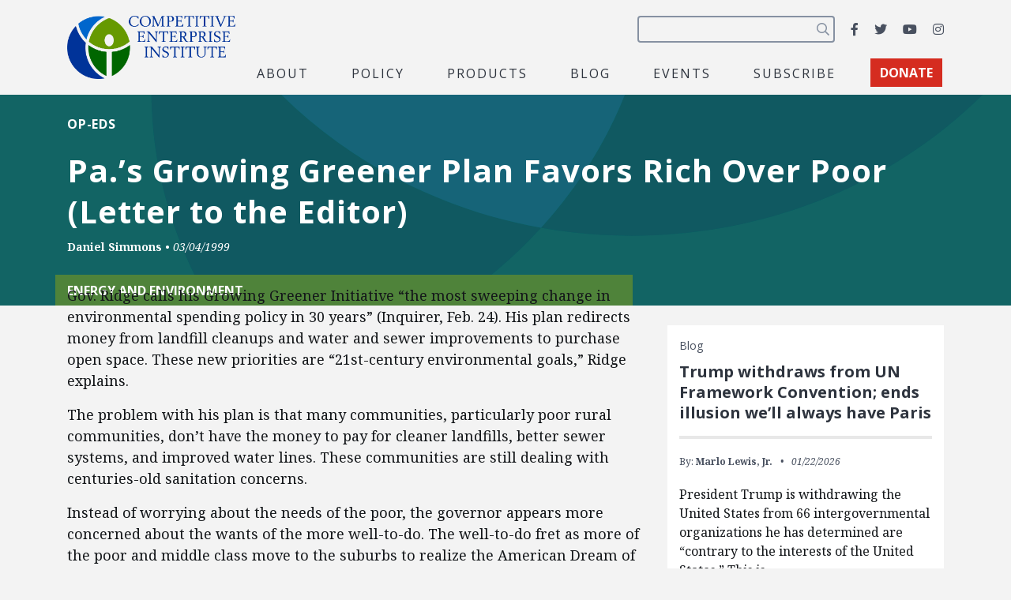

--- FILE ---
content_type: text/html; charset=utf-8
request_url: https://www.google.com/recaptcha/api2/anchor?ar=1&k=6LfZwjUiAAAAAN8vRh0pGcsvvXqvlWV2oC71AQHs&co=aHR0cHM6Ly9jZWkub3JnOjQ0Mw..&hl=en&v=PoyoqOPhxBO7pBk68S4YbpHZ&size=invisible&anchor-ms=20000&execute-ms=30000&cb=13lqj7p3b1qn
body_size: 48417
content:
<!DOCTYPE HTML><html dir="ltr" lang="en"><head><meta http-equiv="Content-Type" content="text/html; charset=UTF-8">
<meta http-equiv="X-UA-Compatible" content="IE=edge">
<title>reCAPTCHA</title>
<style type="text/css">
/* cyrillic-ext */
@font-face {
  font-family: 'Roboto';
  font-style: normal;
  font-weight: 400;
  font-stretch: 100%;
  src: url(//fonts.gstatic.com/s/roboto/v48/KFO7CnqEu92Fr1ME7kSn66aGLdTylUAMa3GUBHMdazTgWw.woff2) format('woff2');
  unicode-range: U+0460-052F, U+1C80-1C8A, U+20B4, U+2DE0-2DFF, U+A640-A69F, U+FE2E-FE2F;
}
/* cyrillic */
@font-face {
  font-family: 'Roboto';
  font-style: normal;
  font-weight: 400;
  font-stretch: 100%;
  src: url(//fonts.gstatic.com/s/roboto/v48/KFO7CnqEu92Fr1ME7kSn66aGLdTylUAMa3iUBHMdazTgWw.woff2) format('woff2');
  unicode-range: U+0301, U+0400-045F, U+0490-0491, U+04B0-04B1, U+2116;
}
/* greek-ext */
@font-face {
  font-family: 'Roboto';
  font-style: normal;
  font-weight: 400;
  font-stretch: 100%;
  src: url(//fonts.gstatic.com/s/roboto/v48/KFO7CnqEu92Fr1ME7kSn66aGLdTylUAMa3CUBHMdazTgWw.woff2) format('woff2');
  unicode-range: U+1F00-1FFF;
}
/* greek */
@font-face {
  font-family: 'Roboto';
  font-style: normal;
  font-weight: 400;
  font-stretch: 100%;
  src: url(//fonts.gstatic.com/s/roboto/v48/KFO7CnqEu92Fr1ME7kSn66aGLdTylUAMa3-UBHMdazTgWw.woff2) format('woff2');
  unicode-range: U+0370-0377, U+037A-037F, U+0384-038A, U+038C, U+038E-03A1, U+03A3-03FF;
}
/* math */
@font-face {
  font-family: 'Roboto';
  font-style: normal;
  font-weight: 400;
  font-stretch: 100%;
  src: url(//fonts.gstatic.com/s/roboto/v48/KFO7CnqEu92Fr1ME7kSn66aGLdTylUAMawCUBHMdazTgWw.woff2) format('woff2');
  unicode-range: U+0302-0303, U+0305, U+0307-0308, U+0310, U+0312, U+0315, U+031A, U+0326-0327, U+032C, U+032F-0330, U+0332-0333, U+0338, U+033A, U+0346, U+034D, U+0391-03A1, U+03A3-03A9, U+03B1-03C9, U+03D1, U+03D5-03D6, U+03F0-03F1, U+03F4-03F5, U+2016-2017, U+2034-2038, U+203C, U+2040, U+2043, U+2047, U+2050, U+2057, U+205F, U+2070-2071, U+2074-208E, U+2090-209C, U+20D0-20DC, U+20E1, U+20E5-20EF, U+2100-2112, U+2114-2115, U+2117-2121, U+2123-214F, U+2190, U+2192, U+2194-21AE, U+21B0-21E5, U+21F1-21F2, U+21F4-2211, U+2213-2214, U+2216-22FF, U+2308-230B, U+2310, U+2319, U+231C-2321, U+2336-237A, U+237C, U+2395, U+239B-23B7, U+23D0, U+23DC-23E1, U+2474-2475, U+25AF, U+25B3, U+25B7, U+25BD, U+25C1, U+25CA, U+25CC, U+25FB, U+266D-266F, U+27C0-27FF, U+2900-2AFF, U+2B0E-2B11, U+2B30-2B4C, U+2BFE, U+3030, U+FF5B, U+FF5D, U+1D400-1D7FF, U+1EE00-1EEFF;
}
/* symbols */
@font-face {
  font-family: 'Roboto';
  font-style: normal;
  font-weight: 400;
  font-stretch: 100%;
  src: url(//fonts.gstatic.com/s/roboto/v48/KFO7CnqEu92Fr1ME7kSn66aGLdTylUAMaxKUBHMdazTgWw.woff2) format('woff2');
  unicode-range: U+0001-000C, U+000E-001F, U+007F-009F, U+20DD-20E0, U+20E2-20E4, U+2150-218F, U+2190, U+2192, U+2194-2199, U+21AF, U+21E6-21F0, U+21F3, U+2218-2219, U+2299, U+22C4-22C6, U+2300-243F, U+2440-244A, U+2460-24FF, U+25A0-27BF, U+2800-28FF, U+2921-2922, U+2981, U+29BF, U+29EB, U+2B00-2BFF, U+4DC0-4DFF, U+FFF9-FFFB, U+10140-1018E, U+10190-1019C, U+101A0, U+101D0-101FD, U+102E0-102FB, U+10E60-10E7E, U+1D2C0-1D2D3, U+1D2E0-1D37F, U+1F000-1F0FF, U+1F100-1F1AD, U+1F1E6-1F1FF, U+1F30D-1F30F, U+1F315, U+1F31C, U+1F31E, U+1F320-1F32C, U+1F336, U+1F378, U+1F37D, U+1F382, U+1F393-1F39F, U+1F3A7-1F3A8, U+1F3AC-1F3AF, U+1F3C2, U+1F3C4-1F3C6, U+1F3CA-1F3CE, U+1F3D4-1F3E0, U+1F3ED, U+1F3F1-1F3F3, U+1F3F5-1F3F7, U+1F408, U+1F415, U+1F41F, U+1F426, U+1F43F, U+1F441-1F442, U+1F444, U+1F446-1F449, U+1F44C-1F44E, U+1F453, U+1F46A, U+1F47D, U+1F4A3, U+1F4B0, U+1F4B3, U+1F4B9, U+1F4BB, U+1F4BF, U+1F4C8-1F4CB, U+1F4D6, U+1F4DA, U+1F4DF, U+1F4E3-1F4E6, U+1F4EA-1F4ED, U+1F4F7, U+1F4F9-1F4FB, U+1F4FD-1F4FE, U+1F503, U+1F507-1F50B, U+1F50D, U+1F512-1F513, U+1F53E-1F54A, U+1F54F-1F5FA, U+1F610, U+1F650-1F67F, U+1F687, U+1F68D, U+1F691, U+1F694, U+1F698, U+1F6AD, U+1F6B2, U+1F6B9-1F6BA, U+1F6BC, U+1F6C6-1F6CF, U+1F6D3-1F6D7, U+1F6E0-1F6EA, U+1F6F0-1F6F3, U+1F6F7-1F6FC, U+1F700-1F7FF, U+1F800-1F80B, U+1F810-1F847, U+1F850-1F859, U+1F860-1F887, U+1F890-1F8AD, U+1F8B0-1F8BB, U+1F8C0-1F8C1, U+1F900-1F90B, U+1F93B, U+1F946, U+1F984, U+1F996, U+1F9E9, U+1FA00-1FA6F, U+1FA70-1FA7C, U+1FA80-1FA89, U+1FA8F-1FAC6, U+1FACE-1FADC, U+1FADF-1FAE9, U+1FAF0-1FAF8, U+1FB00-1FBFF;
}
/* vietnamese */
@font-face {
  font-family: 'Roboto';
  font-style: normal;
  font-weight: 400;
  font-stretch: 100%;
  src: url(//fonts.gstatic.com/s/roboto/v48/KFO7CnqEu92Fr1ME7kSn66aGLdTylUAMa3OUBHMdazTgWw.woff2) format('woff2');
  unicode-range: U+0102-0103, U+0110-0111, U+0128-0129, U+0168-0169, U+01A0-01A1, U+01AF-01B0, U+0300-0301, U+0303-0304, U+0308-0309, U+0323, U+0329, U+1EA0-1EF9, U+20AB;
}
/* latin-ext */
@font-face {
  font-family: 'Roboto';
  font-style: normal;
  font-weight: 400;
  font-stretch: 100%;
  src: url(//fonts.gstatic.com/s/roboto/v48/KFO7CnqEu92Fr1ME7kSn66aGLdTylUAMa3KUBHMdazTgWw.woff2) format('woff2');
  unicode-range: U+0100-02BA, U+02BD-02C5, U+02C7-02CC, U+02CE-02D7, U+02DD-02FF, U+0304, U+0308, U+0329, U+1D00-1DBF, U+1E00-1E9F, U+1EF2-1EFF, U+2020, U+20A0-20AB, U+20AD-20C0, U+2113, U+2C60-2C7F, U+A720-A7FF;
}
/* latin */
@font-face {
  font-family: 'Roboto';
  font-style: normal;
  font-weight: 400;
  font-stretch: 100%;
  src: url(//fonts.gstatic.com/s/roboto/v48/KFO7CnqEu92Fr1ME7kSn66aGLdTylUAMa3yUBHMdazQ.woff2) format('woff2');
  unicode-range: U+0000-00FF, U+0131, U+0152-0153, U+02BB-02BC, U+02C6, U+02DA, U+02DC, U+0304, U+0308, U+0329, U+2000-206F, U+20AC, U+2122, U+2191, U+2193, U+2212, U+2215, U+FEFF, U+FFFD;
}
/* cyrillic-ext */
@font-face {
  font-family: 'Roboto';
  font-style: normal;
  font-weight: 500;
  font-stretch: 100%;
  src: url(//fonts.gstatic.com/s/roboto/v48/KFO7CnqEu92Fr1ME7kSn66aGLdTylUAMa3GUBHMdazTgWw.woff2) format('woff2');
  unicode-range: U+0460-052F, U+1C80-1C8A, U+20B4, U+2DE0-2DFF, U+A640-A69F, U+FE2E-FE2F;
}
/* cyrillic */
@font-face {
  font-family: 'Roboto';
  font-style: normal;
  font-weight: 500;
  font-stretch: 100%;
  src: url(//fonts.gstatic.com/s/roboto/v48/KFO7CnqEu92Fr1ME7kSn66aGLdTylUAMa3iUBHMdazTgWw.woff2) format('woff2');
  unicode-range: U+0301, U+0400-045F, U+0490-0491, U+04B0-04B1, U+2116;
}
/* greek-ext */
@font-face {
  font-family: 'Roboto';
  font-style: normal;
  font-weight: 500;
  font-stretch: 100%;
  src: url(//fonts.gstatic.com/s/roboto/v48/KFO7CnqEu92Fr1ME7kSn66aGLdTylUAMa3CUBHMdazTgWw.woff2) format('woff2');
  unicode-range: U+1F00-1FFF;
}
/* greek */
@font-face {
  font-family: 'Roboto';
  font-style: normal;
  font-weight: 500;
  font-stretch: 100%;
  src: url(//fonts.gstatic.com/s/roboto/v48/KFO7CnqEu92Fr1ME7kSn66aGLdTylUAMa3-UBHMdazTgWw.woff2) format('woff2');
  unicode-range: U+0370-0377, U+037A-037F, U+0384-038A, U+038C, U+038E-03A1, U+03A3-03FF;
}
/* math */
@font-face {
  font-family: 'Roboto';
  font-style: normal;
  font-weight: 500;
  font-stretch: 100%;
  src: url(//fonts.gstatic.com/s/roboto/v48/KFO7CnqEu92Fr1ME7kSn66aGLdTylUAMawCUBHMdazTgWw.woff2) format('woff2');
  unicode-range: U+0302-0303, U+0305, U+0307-0308, U+0310, U+0312, U+0315, U+031A, U+0326-0327, U+032C, U+032F-0330, U+0332-0333, U+0338, U+033A, U+0346, U+034D, U+0391-03A1, U+03A3-03A9, U+03B1-03C9, U+03D1, U+03D5-03D6, U+03F0-03F1, U+03F4-03F5, U+2016-2017, U+2034-2038, U+203C, U+2040, U+2043, U+2047, U+2050, U+2057, U+205F, U+2070-2071, U+2074-208E, U+2090-209C, U+20D0-20DC, U+20E1, U+20E5-20EF, U+2100-2112, U+2114-2115, U+2117-2121, U+2123-214F, U+2190, U+2192, U+2194-21AE, U+21B0-21E5, U+21F1-21F2, U+21F4-2211, U+2213-2214, U+2216-22FF, U+2308-230B, U+2310, U+2319, U+231C-2321, U+2336-237A, U+237C, U+2395, U+239B-23B7, U+23D0, U+23DC-23E1, U+2474-2475, U+25AF, U+25B3, U+25B7, U+25BD, U+25C1, U+25CA, U+25CC, U+25FB, U+266D-266F, U+27C0-27FF, U+2900-2AFF, U+2B0E-2B11, U+2B30-2B4C, U+2BFE, U+3030, U+FF5B, U+FF5D, U+1D400-1D7FF, U+1EE00-1EEFF;
}
/* symbols */
@font-face {
  font-family: 'Roboto';
  font-style: normal;
  font-weight: 500;
  font-stretch: 100%;
  src: url(//fonts.gstatic.com/s/roboto/v48/KFO7CnqEu92Fr1ME7kSn66aGLdTylUAMaxKUBHMdazTgWw.woff2) format('woff2');
  unicode-range: U+0001-000C, U+000E-001F, U+007F-009F, U+20DD-20E0, U+20E2-20E4, U+2150-218F, U+2190, U+2192, U+2194-2199, U+21AF, U+21E6-21F0, U+21F3, U+2218-2219, U+2299, U+22C4-22C6, U+2300-243F, U+2440-244A, U+2460-24FF, U+25A0-27BF, U+2800-28FF, U+2921-2922, U+2981, U+29BF, U+29EB, U+2B00-2BFF, U+4DC0-4DFF, U+FFF9-FFFB, U+10140-1018E, U+10190-1019C, U+101A0, U+101D0-101FD, U+102E0-102FB, U+10E60-10E7E, U+1D2C0-1D2D3, U+1D2E0-1D37F, U+1F000-1F0FF, U+1F100-1F1AD, U+1F1E6-1F1FF, U+1F30D-1F30F, U+1F315, U+1F31C, U+1F31E, U+1F320-1F32C, U+1F336, U+1F378, U+1F37D, U+1F382, U+1F393-1F39F, U+1F3A7-1F3A8, U+1F3AC-1F3AF, U+1F3C2, U+1F3C4-1F3C6, U+1F3CA-1F3CE, U+1F3D4-1F3E0, U+1F3ED, U+1F3F1-1F3F3, U+1F3F5-1F3F7, U+1F408, U+1F415, U+1F41F, U+1F426, U+1F43F, U+1F441-1F442, U+1F444, U+1F446-1F449, U+1F44C-1F44E, U+1F453, U+1F46A, U+1F47D, U+1F4A3, U+1F4B0, U+1F4B3, U+1F4B9, U+1F4BB, U+1F4BF, U+1F4C8-1F4CB, U+1F4D6, U+1F4DA, U+1F4DF, U+1F4E3-1F4E6, U+1F4EA-1F4ED, U+1F4F7, U+1F4F9-1F4FB, U+1F4FD-1F4FE, U+1F503, U+1F507-1F50B, U+1F50D, U+1F512-1F513, U+1F53E-1F54A, U+1F54F-1F5FA, U+1F610, U+1F650-1F67F, U+1F687, U+1F68D, U+1F691, U+1F694, U+1F698, U+1F6AD, U+1F6B2, U+1F6B9-1F6BA, U+1F6BC, U+1F6C6-1F6CF, U+1F6D3-1F6D7, U+1F6E0-1F6EA, U+1F6F0-1F6F3, U+1F6F7-1F6FC, U+1F700-1F7FF, U+1F800-1F80B, U+1F810-1F847, U+1F850-1F859, U+1F860-1F887, U+1F890-1F8AD, U+1F8B0-1F8BB, U+1F8C0-1F8C1, U+1F900-1F90B, U+1F93B, U+1F946, U+1F984, U+1F996, U+1F9E9, U+1FA00-1FA6F, U+1FA70-1FA7C, U+1FA80-1FA89, U+1FA8F-1FAC6, U+1FACE-1FADC, U+1FADF-1FAE9, U+1FAF0-1FAF8, U+1FB00-1FBFF;
}
/* vietnamese */
@font-face {
  font-family: 'Roboto';
  font-style: normal;
  font-weight: 500;
  font-stretch: 100%;
  src: url(//fonts.gstatic.com/s/roboto/v48/KFO7CnqEu92Fr1ME7kSn66aGLdTylUAMa3OUBHMdazTgWw.woff2) format('woff2');
  unicode-range: U+0102-0103, U+0110-0111, U+0128-0129, U+0168-0169, U+01A0-01A1, U+01AF-01B0, U+0300-0301, U+0303-0304, U+0308-0309, U+0323, U+0329, U+1EA0-1EF9, U+20AB;
}
/* latin-ext */
@font-face {
  font-family: 'Roboto';
  font-style: normal;
  font-weight: 500;
  font-stretch: 100%;
  src: url(//fonts.gstatic.com/s/roboto/v48/KFO7CnqEu92Fr1ME7kSn66aGLdTylUAMa3KUBHMdazTgWw.woff2) format('woff2');
  unicode-range: U+0100-02BA, U+02BD-02C5, U+02C7-02CC, U+02CE-02D7, U+02DD-02FF, U+0304, U+0308, U+0329, U+1D00-1DBF, U+1E00-1E9F, U+1EF2-1EFF, U+2020, U+20A0-20AB, U+20AD-20C0, U+2113, U+2C60-2C7F, U+A720-A7FF;
}
/* latin */
@font-face {
  font-family: 'Roboto';
  font-style: normal;
  font-weight: 500;
  font-stretch: 100%;
  src: url(//fonts.gstatic.com/s/roboto/v48/KFO7CnqEu92Fr1ME7kSn66aGLdTylUAMa3yUBHMdazQ.woff2) format('woff2');
  unicode-range: U+0000-00FF, U+0131, U+0152-0153, U+02BB-02BC, U+02C6, U+02DA, U+02DC, U+0304, U+0308, U+0329, U+2000-206F, U+20AC, U+2122, U+2191, U+2193, U+2212, U+2215, U+FEFF, U+FFFD;
}
/* cyrillic-ext */
@font-face {
  font-family: 'Roboto';
  font-style: normal;
  font-weight: 900;
  font-stretch: 100%;
  src: url(//fonts.gstatic.com/s/roboto/v48/KFO7CnqEu92Fr1ME7kSn66aGLdTylUAMa3GUBHMdazTgWw.woff2) format('woff2');
  unicode-range: U+0460-052F, U+1C80-1C8A, U+20B4, U+2DE0-2DFF, U+A640-A69F, U+FE2E-FE2F;
}
/* cyrillic */
@font-face {
  font-family: 'Roboto';
  font-style: normal;
  font-weight: 900;
  font-stretch: 100%;
  src: url(//fonts.gstatic.com/s/roboto/v48/KFO7CnqEu92Fr1ME7kSn66aGLdTylUAMa3iUBHMdazTgWw.woff2) format('woff2');
  unicode-range: U+0301, U+0400-045F, U+0490-0491, U+04B0-04B1, U+2116;
}
/* greek-ext */
@font-face {
  font-family: 'Roboto';
  font-style: normal;
  font-weight: 900;
  font-stretch: 100%;
  src: url(//fonts.gstatic.com/s/roboto/v48/KFO7CnqEu92Fr1ME7kSn66aGLdTylUAMa3CUBHMdazTgWw.woff2) format('woff2');
  unicode-range: U+1F00-1FFF;
}
/* greek */
@font-face {
  font-family: 'Roboto';
  font-style: normal;
  font-weight: 900;
  font-stretch: 100%;
  src: url(//fonts.gstatic.com/s/roboto/v48/KFO7CnqEu92Fr1ME7kSn66aGLdTylUAMa3-UBHMdazTgWw.woff2) format('woff2');
  unicode-range: U+0370-0377, U+037A-037F, U+0384-038A, U+038C, U+038E-03A1, U+03A3-03FF;
}
/* math */
@font-face {
  font-family: 'Roboto';
  font-style: normal;
  font-weight: 900;
  font-stretch: 100%;
  src: url(//fonts.gstatic.com/s/roboto/v48/KFO7CnqEu92Fr1ME7kSn66aGLdTylUAMawCUBHMdazTgWw.woff2) format('woff2');
  unicode-range: U+0302-0303, U+0305, U+0307-0308, U+0310, U+0312, U+0315, U+031A, U+0326-0327, U+032C, U+032F-0330, U+0332-0333, U+0338, U+033A, U+0346, U+034D, U+0391-03A1, U+03A3-03A9, U+03B1-03C9, U+03D1, U+03D5-03D6, U+03F0-03F1, U+03F4-03F5, U+2016-2017, U+2034-2038, U+203C, U+2040, U+2043, U+2047, U+2050, U+2057, U+205F, U+2070-2071, U+2074-208E, U+2090-209C, U+20D0-20DC, U+20E1, U+20E5-20EF, U+2100-2112, U+2114-2115, U+2117-2121, U+2123-214F, U+2190, U+2192, U+2194-21AE, U+21B0-21E5, U+21F1-21F2, U+21F4-2211, U+2213-2214, U+2216-22FF, U+2308-230B, U+2310, U+2319, U+231C-2321, U+2336-237A, U+237C, U+2395, U+239B-23B7, U+23D0, U+23DC-23E1, U+2474-2475, U+25AF, U+25B3, U+25B7, U+25BD, U+25C1, U+25CA, U+25CC, U+25FB, U+266D-266F, U+27C0-27FF, U+2900-2AFF, U+2B0E-2B11, U+2B30-2B4C, U+2BFE, U+3030, U+FF5B, U+FF5D, U+1D400-1D7FF, U+1EE00-1EEFF;
}
/* symbols */
@font-face {
  font-family: 'Roboto';
  font-style: normal;
  font-weight: 900;
  font-stretch: 100%;
  src: url(//fonts.gstatic.com/s/roboto/v48/KFO7CnqEu92Fr1ME7kSn66aGLdTylUAMaxKUBHMdazTgWw.woff2) format('woff2');
  unicode-range: U+0001-000C, U+000E-001F, U+007F-009F, U+20DD-20E0, U+20E2-20E4, U+2150-218F, U+2190, U+2192, U+2194-2199, U+21AF, U+21E6-21F0, U+21F3, U+2218-2219, U+2299, U+22C4-22C6, U+2300-243F, U+2440-244A, U+2460-24FF, U+25A0-27BF, U+2800-28FF, U+2921-2922, U+2981, U+29BF, U+29EB, U+2B00-2BFF, U+4DC0-4DFF, U+FFF9-FFFB, U+10140-1018E, U+10190-1019C, U+101A0, U+101D0-101FD, U+102E0-102FB, U+10E60-10E7E, U+1D2C0-1D2D3, U+1D2E0-1D37F, U+1F000-1F0FF, U+1F100-1F1AD, U+1F1E6-1F1FF, U+1F30D-1F30F, U+1F315, U+1F31C, U+1F31E, U+1F320-1F32C, U+1F336, U+1F378, U+1F37D, U+1F382, U+1F393-1F39F, U+1F3A7-1F3A8, U+1F3AC-1F3AF, U+1F3C2, U+1F3C4-1F3C6, U+1F3CA-1F3CE, U+1F3D4-1F3E0, U+1F3ED, U+1F3F1-1F3F3, U+1F3F5-1F3F7, U+1F408, U+1F415, U+1F41F, U+1F426, U+1F43F, U+1F441-1F442, U+1F444, U+1F446-1F449, U+1F44C-1F44E, U+1F453, U+1F46A, U+1F47D, U+1F4A3, U+1F4B0, U+1F4B3, U+1F4B9, U+1F4BB, U+1F4BF, U+1F4C8-1F4CB, U+1F4D6, U+1F4DA, U+1F4DF, U+1F4E3-1F4E6, U+1F4EA-1F4ED, U+1F4F7, U+1F4F9-1F4FB, U+1F4FD-1F4FE, U+1F503, U+1F507-1F50B, U+1F50D, U+1F512-1F513, U+1F53E-1F54A, U+1F54F-1F5FA, U+1F610, U+1F650-1F67F, U+1F687, U+1F68D, U+1F691, U+1F694, U+1F698, U+1F6AD, U+1F6B2, U+1F6B9-1F6BA, U+1F6BC, U+1F6C6-1F6CF, U+1F6D3-1F6D7, U+1F6E0-1F6EA, U+1F6F0-1F6F3, U+1F6F7-1F6FC, U+1F700-1F7FF, U+1F800-1F80B, U+1F810-1F847, U+1F850-1F859, U+1F860-1F887, U+1F890-1F8AD, U+1F8B0-1F8BB, U+1F8C0-1F8C1, U+1F900-1F90B, U+1F93B, U+1F946, U+1F984, U+1F996, U+1F9E9, U+1FA00-1FA6F, U+1FA70-1FA7C, U+1FA80-1FA89, U+1FA8F-1FAC6, U+1FACE-1FADC, U+1FADF-1FAE9, U+1FAF0-1FAF8, U+1FB00-1FBFF;
}
/* vietnamese */
@font-face {
  font-family: 'Roboto';
  font-style: normal;
  font-weight: 900;
  font-stretch: 100%;
  src: url(//fonts.gstatic.com/s/roboto/v48/KFO7CnqEu92Fr1ME7kSn66aGLdTylUAMa3OUBHMdazTgWw.woff2) format('woff2');
  unicode-range: U+0102-0103, U+0110-0111, U+0128-0129, U+0168-0169, U+01A0-01A1, U+01AF-01B0, U+0300-0301, U+0303-0304, U+0308-0309, U+0323, U+0329, U+1EA0-1EF9, U+20AB;
}
/* latin-ext */
@font-face {
  font-family: 'Roboto';
  font-style: normal;
  font-weight: 900;
  font-stretch: 100%;
  src: url(//fonts.gstatic.com/s/roboto/v48/KFO7CnqEu92Fr1ME7kSn66aGLdTylUAMa3KUBHMdazTgWw.woff2) format('woff2');
  unicode-range: U+0100-02BA, U+02BD-02C5, U+02C7-02CC, U+02CE-02D7, U+02DD-02FF, U+0304, U+0308, U+0329, U+1D00-1DBF, U+1E00-1E9F, U+1EF2-1EFF, U+2020, U+20A0-20AB, U+20AD-20C0, U+2113, U+2C60-2C7F, U+A720-A7FF;
}
/* latin */
@font-face {
  font-family: 'Roboto';
  font-style: normal;
  font-weight: 900;
  font-stretch: 100%;
  src: url(//fonts.gstatic.com/s/roboto/v48/KFO7CnqEu92Fr1ME7kSn66aGLdTylUAMa3yUBHMdazQ.woff2) format('woff2');
  unicode-range: U+0000-00FF, U+0131, U+0152-0153, U+02BB-02BC, U+02C6, U+02DA, U+02DC, U+0304, U+0308, U+0329, U+2000-206F, U+20AC, U+2122, U+2191, U+2193, U+2212, U+2215, U+FEFF, U+FFFD;
}

</style>
<link rel="stylesheet" type="text/css" href="https://www.gstatic.com/recaptcha/releases/PoyoqOPhxBO7pBk68S4YbpHZ/styles__ltr.css">
<script nonce="rrcI6ErW0tGmh-6OHVY4Yg" type="text/javascript">window['__recaptcha_api'] = 'https://www.google.com/recaptcha/api2/';</script>
<script type="text/javascript" src="https://www.gstatic.com/recaptcha/releases/PoyoqOPhxBO7pBk68S4YbpHZ/recaptcha__en.js" nonce="rrcI6ErW0tGmh-6OHVY4Yg">
      
    </script></head>
<body><div id="rc-anchor-alert" class="rc-anchor-alert"></div>
<input type="hidden" id="recaptcha-token" value="[base64]">
<script type="text/javascript" nonce="rrcI6ErW0tGmh-6OHVY4Yg">
      recaptcha.anchor.Main.init("[\x22ainput\x22,[\x22bgdata\x22,\x22\x22,\[base64]/[base64]/[base64]/[base64]/[base64]/UltsKytdPUU6KEU8MjA0OD9SW2wrK109RT4+NnwxOTI6KChFJjY0NTEyKT09NTUyOTYmJk0rMTxjLmxlbmd0aCYmKGMuY2hhckNvZGVBdChNKzEpJjY0NTEyKT09NTYzMjA/[base64]/[base64]/[base64]/[base64]/[base64]/[base64]/[base64]\x22,\[base64]\\u003d\x22,\x22wrFgw5VJw6YOw4o8MivCihnDuWcGw5TCjwpCC8OKwpEgwp5bIsKbw6zCscOYPsK9wr3DqA3CmhjCpjbDlsKbKyUuwodbWXIgwq7Dono6GBvCk8KNEcKXNWzDlsOER8OOeMKmQ3zDhiXCrMOwd0smWcOAc8KRwpPDm3/Ds2AnwqrDhMOVfcOhw53CvHPDicODw4bDhMKALsO6wrvDoRR6w6pyI8Knw7PDmXdhSW3DiD53w6/CjsKYRsO1w5zDlsKQCMK0w5pbTMOhXcKQIcK7J3wgwplfwpt+woRwwonDhmRywpxRQVHCrkwzwr7DmsOUGQoff3F9WSLDhMODwrPDoj5Lw6kgHxxjAnBfwqM9W1QoIU0yIE/ChDh5w6nDpwvCncKrw53CnVZ7LnoSwpDDiEbCpMOrw6Z5w4Zdw7XDtMKawoMvbRLCh8K3wrYfwoRnwobCmcKGw4rDulVXewJww6xVGXAhVCbDn8KuwrtHcXdGcWM/wq3CqV7Dt2zDujDCuC/DosK3Xjo7w4vDug15w4XCi8OINQ/Dm8OHecKbwpJnZsKIw7RFBTTDsH7DtmzDlEphwqNhw7cYZcKxw6k1woBBIhdiw7XCpgTDuEU/w4V3ZDnCvMKrciI/wokyW8OkTMO+wo3DjcKTZ01owosBwq0dGcOZw4IMNsKhw4teQMKRwp1IXcOWwowbL8KyB8O/PsK5G8Opd8OyMR/CqsKsw69Awq/DpDPCs1nChsKswrcHZVkLB0fCk8O5woDDiAzCucK5fMKQJxEcSsKJwqdAEMOZwqkYTMOKwrFfW8O6HsOqw4Y4I8KJCcOSwr3CmX5Ow5YYX1nDqVPCm8K8wqHDkmYPOCjDscOewqo9w4XCn8OHw6jDq1/Cogs9J208D8O6wqRraMOlw53ClsKIbsKxDcKowpIZwp/[base64]/CnsOjwq3DsQtYw6DChsOmMRNYwqI8w5wRHR/DgHZLMcO/woJ8wp/DmD91woNgecORQMKmwrjCkcKRwpvCuWsswpVRwrvCgMONwqbDrW7DkMOmCMKlwoTCsTJCGHciHi7Cs8K1wolRw6pEwqEfMsKdLMKiwqLDuAXCmAYRw7xqP3/DqcKFwoFceGZNPcKFwp08Z8OXRWV9w7AnwrlhCyvCrsORw4/CjMOeKQxiw4TDkcKOwrbDmxLDnE3DoW/CscOyw45Ew6wdw6/DoRjCjCIdwr8keDDDmMKJZUfDlcKDCTDCjsOiUcKYfTzDnMKOw5TCq2wTdsOSw5nCpywZw7p/[base64]/DkcORw6HCq0w9QcKQwpQMfBQ9w5TDuDbDi8Ohw7vDl8OJccOuwoPCnMKzwpvCowVAwocicMOOwqpOwpp1w67DhMOXLGfCpHjCuCxwwrQHIcO/[base64]/CpcKjw7Rpw6hFwrDCgRAUUMKheH91wqfDv8OTw65Xw5how7HDoz4rUMKJEsKYEVw7K19kJlUVawvCsz/DkQ/CrMKOwr5ywq/CicOUA3UnUnh/[base64]/[base64]/Ct1LCuMO0EWBebsOvOcKveGl4bUHCk8OCccKCw6oDKMK2wp1MwqNQwrxTbcKjwrTCmsOcwow1EMKhTsOVZTvDrcKtwqnDnMKywoLCjllrPcKQw6LCnWIxw6HDgcOBIcOxw47CosOjcHdHw5DChxUfwobCpcKUQls9fcOYGR/Dl8OQwrPDkilnHsK/J0PDlMKLWAYgbcOYaUVcw4TCn0k3w5ZVEnvDu8KkwojDjsKew73CvcOpL8O1w6nDssK2UMO/w67DscOEwpnDoF0KF8ObwonDo8Opw7Q/VRQhYMOdw63DjhR/w4ZUw5LDlndVwo3DnVLCmMKGw5/Dv8O5wp/Dk8KhXsORZ8KPfMOAwrx9w4x2wqhWw5TCkcOBw6MrY8KkbTDCoQLCuB/Dr8K7wrfDtm7CmMKFZSh8VALCoS3DqsORAcKQbVbCl8KeXF4FUsOodXDCsMKRLsOzw5NtWWETw6XDp8KPwofDnAojwp/[base64]/w4EwHcO/wqoPwpvCrBhIOcO1w5bClixWwpXCmMKfOhJFwqRUwqfCvsOowrsuOsKLwpozwqTDssKLAsODPMOTw75OGDLCu8Krw4hiPT3DuUfClwgRw4LComgzw5HCk8O3M8KxDjkUwovDocKsBFbDr8K5Ej/Dg1bCsDnDpj8xbcOQG8KET8Oaw5J8w4oRwr3DmcK4wq7CpBTCqcOEwpAsw7/[base64]/[base64]/[base64]/wrcgwonCpiXDgVVuwrEbNMOQRMOxwpZlTMOQOmcbw4HCssKuccOdwo/[base64]/DglzDsn8wwpnCuX3DhsOIIgEDXFbDgCDDkcOUw6TCnsKzbSvCsH/DssK7Q8K/w7vCtCZgw7c1A8KOUSlzTMOhw5V9wqzDjnx/NsKKBSRnw4TDscKSwp7DtMKtwrrCnsKRw7JsPMKNwpZLwpDCg8KlNRAHw77DlMK9wqTDuMKMAcOSwrYwKHg8w58SwqVPfVp/w78GDsKMwqIvMiXCuBkjTSXCicKfw6rCncOnw45mbEnDuArDqzbDksOGBxfCsjjCp8Kqw61MwoTDksKqfMOEwrA/HVViwo3DvMOaJzZIfMO/[base64]/DnsK8DsKCwoYES3PDvE5LX0jDosOKPUHCvWbCiVlqwqtRBxvCrkR2w4PDjgZxwqLCtMO/wofCkyrDm8OSw7pEw4TCicOgw6ptwpFuw4/DhEvCkcOfHRZITMKXTz4fEsKJwq/[base64]/DmlRWwovCoS7CjMOnUcKkw6HCqcOuZGjDt2LCnsK+SsKUworCpHhaw7/CvMO0w4kkBcKFMVvCusK2TQJww6bCthBDS8Okw4FcR8Kaw7ALwo4bw5VBwrg/LsO8w63CpMKww6nDvsKfKFPCs1vDnUnCvUtAwqDDqBcuOsKBw585PsKsBS56GzJ2IsOEwqTDvMKEw5HCs8K2dMObFl4xdcKsY20fwrfCm8OKw4/CssOPw6sLw5JYJsKbwpPDlRjDlEUAw79Iw61QwqPDvWsRCGxNwqNHw7LCicK4aW4MQMO7w6UYO3YIwr97w7M2JW9gworCqlnDg0gwacOVSUzCl8OraEtyLF7DlcO/[base64]/CinEgwq3DhQ0tJcOKAAdlNsOqw6oPwoxgw5fCocOPGUklw6wgb8KKwoIDw6XDslrCi3HDtkocwpvDnw1Kw4ZTBmTCkVHCv8OTF8OeXR4iZcKNS8OQPUDDqE/DusK6aCjCrsO1woTChH4BVsOLNsOPw7YBJMOcwrXDsE4Uw77DhsKdNXnDnU/CssOSw7jCjQvDiGd/Z8OLEH3DqHrCisKJw50IS8ObZSUnGsKHw4/[base64]/wpltC2TDmsOpw6vCtmDDjS3Dt1ggGcOlSsOBwq3CjsO0wp/[base64]/Ci8OyMkjCpnh2e0/DqEzCuFQZwpRgw5jDi8KIw73Ds0nDuMKMwq/[base64]/wrIJVcKUJ8KEfcKeSmdAGsOqJ3lNHB3Ctg7DvBpLI8Oyw6HDqcOWw4oxH1XDinJnwrbDhhzDgHwKwovDsMK/[base64]/w51Hw6HDlAjCnUrClz7Cg8KpJ8KWF29IGDR3fMKfF8ObBcOWEVE0wpTChnLDpcOWe8OPwrnCs8OuwrhIRMKhw4fCk33CssOLwoHCkgh5wrN8w7TDpMKVw67Cl3/DvxEmwpPCgcKOw51GwrXDtC43wqLCvS9eKMOEb8Oyw6N0w6lzw6nCvMOSBz5dw69Kw7TCo2HDrWjDq0/DhkcMw51aTsKtR2/DmDE0QFdWacKJwqDCmDQvw6PDkcOiw57DrHVcf3kNw6HDsRnDrAY6PlR5XMK/wqUBeMOEw5nDhRkiNsOKwpPCj8KsacO3JcO/wptYR8OqBjAaVcO0w6fCpcKjwrRpw7lIWVbCmQLDvMKSw4bDjsO5Cz10elwtOGfDukvCoB/DkQhawq3DjEnCoirCuMK6woMSw5widX5lGMO/w7DDhTsWwpfChAxEwrfCm2sjw4QUw7FWw7MMwp7DusOaBsOKwq5FbWh/wpTCnkHCocKqV29BwpPCmQ83AcKaIyYwEiVHNMOnwpHDrMKVXsK/[base64]/ChHcaQcOUCMOXwqIhw7nCgcOAb8K7w5TCvTzCjyzCrXJLfsKgTGkKw6jCnh5qQMO7wp7CpUXDri44wq9xw7MhF2fCkGLDn0HDmCXDnXHDpR/CiMKtwqlMw6YGw6jCg2NCwoNWwovCqGHCicK2w7zDuMOPS8OcwqNTCDxWwpbCrMOHw7kRw7/Ct8KMRBvCvVPDh1nDm8OeZcKYwpVjw6p2w6N7w5MAwpgMwqfDlMOxa8KlwqDCn8OnDcKvFMKVdcK4J8Ofw6zCpW4Kw4wbwrEAwrHDp1TDoWvCmyvDmkvDpQXCmBYlfk4hwrDCpVXDsMKvFDw2NhrDs8KEbjrDtxHDhw/CncK3w5rDtsOVBGfDkVUGwrE4w7ZjwodMwoIQaMKhDEV2IxbChsKuw7Ffw7oxDsOvwoRxw7vCqFvClsK3a8Knw4TCm8KSMcKrwo7CmsO4AcOULMKqw4zDhcOdwrN4w4YIwqfDv2kmwrzCnw/DiMKNwoVTwovCqMOzUknCjsOEOy7Dv1rCi8KJMi3CosOhw7/[base64]/wqV4w5HCrSlEw5TCjBrDqEnDvhEIWsOSwo9hw4UgDsKGwq7DusKaXRHDuCciWxrCq8OHEsKlwp7CkzLCk30yWcK9w6hFw5JSLyYXw5nDn8OUQ8O/TcKXwqhywqrDq0PDjcK9ABjDvQzCp8OQw5AyOzbChxBnwqBewrYpNHHDiMO1w4xJcX3DmsK4E3XDgFM+wobCrATCrXbDiB0MworDmTvCvxNtSjtPw77CsgnCoMK/[base64]/dGwFwrbDn2U1woUvJMKzwovCpXUkw54nDsOww4rCp8OCw4nCqcKSDMKmZRlQPwzDh8O0wqA6wpt2aHMgw7zDtFLDt8Kcw7PCksONwojChsOCwpchVcKrAQfCu2DDrMOawqBOJMK6BW7CrC3DiMO7wpfDjcKffwDCjMOLOyLCon4lccOiwo/DrcKow7oUO2N1cH3CgsOfw5YWZcKgAlvDscO4d0bDtcKqw7RqDMKtTMOzWcOdOcK/wrAbwq3CuQAAw7kbw7XDmkoewqPCqGwgwqrDtn9LCcOLwq1Mw5PDkhLCsmcSwqDCr8Kwwq3DhsKCwqEHEH9fBWHDthZOUcKeTHzCgsK3bytsfcObw7oHJTljRMOMwpjCrBDCo8OlFcOtKcOAYsKMw4x/eT8rVSQFLgFuwoLDm0s3PBpcw71ew5Ubw5vDt2NRUhxgdn3ChcKjwppCFxY4LcOQwpzDnTnDq8OcLXPDgxN+CH1/wo3CoBAUwrJkVE3CnMKkwpvCsD3DnRzDpzVew6TDusK0w4okw51kYWrDvcKkw6jDscObT8OIUMOhwpgSw54mVlnCkcKbwpbDlQwuX2XCgMOtU8Ksw5pOwqHCpEZiEsOMH8KwYlfDnFcCFT/[base64]/OEDDkFHCj8ONwonCnsOvw6nDrsOmbsK3w7bDvl7DklPDjXAww7fCssKncsOmUsKUHF0aw6QcwoIfXCPDqSxww4XCqinCuEFpwr3DmBLDvlBdw4DDpWcqw7wTw7zDiEzCtzkUw5rCmH1AEHFqIV3Di2ImFcOjYVjCp8OiTcO/wp1/I8K1wqHCpsOlw4DCiz3Cu3AbHD0tJW4qw5DDqzVhSifDpn1awojDj8Khwqw1TsOEwr3Dkxs2X8KLNgvCvkPCgXgPwpHCusKgExoaw4zDrzjDo8OYB8OMwockwqshwosaScKgRMKkw7XDs8KLHxN5w4zDscOTw7gLRcOjw6TCk1/CgcOZw7tNw6HDp8KTwojCvcKJw6XDpcKfw5l8w6nDt8OaTmgKT8K8wpvDmcOsw5QDHTUsw7lBQUPCpiXDpMONw43DtMKGfcKeZlXDsk4rwrIFw6RNwoXCiRrDkcO/YTvCuUPDucOgwojDqgXDrFvCg8OewppubCPCj2sDwpZFw4B0w4BKdMOSEFx5w7/CnsKVw4LCsyHCrA3Cv2PDlHPCuh5dfMOJAARwDMKqwpvDpXAQw5bCogvDi8KJCcK7IVPDqsK4w6TCsTrDox8qwpbDj148c1MQwqkSOsKuKMOiw7jDgWvCjzPDqMOOcMKCSDdUZEEtw63DmMOAwrHCi2hofiDCiTMdCsO7VB5Qfh3Dq2fDiiNSwrM/woQ3X8Kywrpjw7YCwrdrecOHVU85MyfChHjDvBgIXywZXA/DhcKtwpMbw77Dj8OTw51yw7TCrcOIKFxIwoDCq1fCo25ELMO1WsK4w4fCt8KewpDDrcONW2LCm8KgT1jDjgdwXXdwwoV9wqc6w4nCocO5wqPCo8OWw5Ykbh/CrmIRw4vDtcKYdyFAw793w4VDw5DClsKAw4TDmcOQXWlrwpgIw7weWg/[base64]/Dv8KPDBp6w7TDjsKawozConrCsSRbwq5qdsOibcOiwrTCkMKFwonCvlrCucO7L8K/P8KtwpHDn35kSkdqecK1ccKbG8KwwqfCg8KMw6o5w70qw4fChwgdwrfCtkbDl1nCkEDCtkgOw5HDpMORFMK0woZTaTVhwrXDlMO4JwjCkDRowo4dw7RcbMKfZ1QpTMKvFlDDiQVgwqomwqXDncOaSsKxA8O8wqJXw7XCn8K7e8O0ScKvTcO6L0o/wpfCssKBKibCjkDDvcOab1AYbm46GkXCrMKkOsOJw7MFCcKlw65wGjjCkgPCtGrDhSTDrsOceE3DlMO8M8K5wrkqacKmDznClsKwazgXYMO/GRB3wpdbA8KuIjPDqsOXw7fCgxluBcKhQTcVwpg5w4nDksOGJsKufsO/w4ZWw4/Dq8OEw5nCpiI9P8Ocw7ViwoHCt1c6w6bCiA/Dr8K1w50hwrvDgVTDqj9ZwoVRTsKWwq3DknfDrcO5wpbDs8Kdw50rJ8O4w5IxOcKzfcKpaMKuw77DvRI9wrJPfh52Olw/EivDncKMBz7DgMOMPsORw4DCiT/DhMKVdQ94OsOoWDMQTcOHK2vDlAIkFsKbw5TCqcKfa1TCrk/DuMOAwqTCi8K5IsK1w5DDu1zDocK5w6c7w4IAAlPDiC03wqxLwopsJ15cwpHCvcKMSsOvelfDsk8IwpnDj8OEw4HCpmFnw7TCk8Kle8KUNjZ7agXDg0ICJ8KMwq/DpGk2ChtOABPDiFHDvgdSwqIUGwbCmRrCuHJAA8Oiw6LCh2jDmcODY3dBw6V8dmBfw7/DrcOLw4gYwrAIw5V6wqbDizUdKFPCj1IcUMKSXcKbwpfDujHCsznCvjgPW8KzwotbIxHCssO6wrPCqSnCr8OQw6XDi2VMHxvDvRLDmsO3w6NPw5XCo1MrwrTDuGUhw57DmWgfKcKEacKODMK+wqp+w5nDvcOtMlzCmTHDn23CiGzDvR/DnFzDpVTCusKJE8OUM8K3H8KFUkvClHlPwqPCpmQkFlkfaiDDjm3DrDnChcKMRmp0wrl+wpZuw5fDhMO1YUAww5DClMK/wrDDpMKfwrbDtcObdUPCuxEyF8KJwrnDh2stw6F0RWrChCdGwrzCv8KXYxvCi8KbZMKaw7jDmwtSHcOXwrHCuxRPKsOaw6Yvw6Z3w4fDtiTDqDspPcO5w4sEw6s0w4YKY8KpfW/DmsK5w7wzQsOvRsK6LVnDl8K5KwMGw6I7wpHCksONXgTCv8Oib8OSVsKMTcO3ZMK/FcOnwr3Ckw4Iwo1iJMO9FMK6wrxGw71cIcO1TMK/JsOTMsKYwrwCGVbCpnnDtsOgwqnDisO0YsKnw6DDncKNw6Rad8KELcKlw48+wrRvw6BzwoRHwofDh8OZw57Dt0VQS8KTC8Kmw54XwoTCjMOuw5o5B35hw7LCu193WVnCm0sJOMK+w4kHw5XCmU19wo3DiAvDscKPwp/Dg8O4wo7Do8KlwoxaYMK2IiHDt8O9GsK0S8Obwpcvw7XDsyENwpPDiVNQw4/DmXJhXVDDllHCjsKIwqPDrMKow7pDEhx0w4TCisKGScOFw7V/wqDCmsONw7vDnsKtN8Klw6fCmUMtw4gIR1ICw6QvUMOHXDZjw4w1wqbCk1M/w6HCnMOQPigsd1XDkQ3CtcOdw5fCjcKDwo5IR2ZWwoDDogvCncKKVUdRwoTCvsKtw6NCOlJKwr/DohzCp8ONwrYNTsOoH8Kuw6PCskfDrsONwq0Pwq0XXMKtw6gVZcKvw7fCicKNwoPCiEzDusKmwqRBw7BRwq9RJ8Omw5hfw67CjUMjXx3DusKBwoUHbwBCw6vDrDfDh8KRw4FxwqPDsjHCgFxAEFfDsW/DklofPBnDmgDCgMK/wr3Dn8OWw5kFG8OiVcK7wpHDlRjCqEXCp03DgAPDhmrCu8Opw6VLwqdFw5FdVg/Ct8OEwpzDmMKlw5PCsGXDm8KOw7hQCy80woUFw7MdVV7CtcOZw7Aiw4h1MzDDhcKbY8KhQlohwqNJZhDCh8K9wpTCvcOyH27Ctz/CisOKTMKZHcKnw7TCusKzNR9Ewq/[base64]/[base64]/PcKVFcKxTMO+wrlIwpBaR8OCXWFvwofDisOBw5vDrW5kc0jCvSdTAMKvaW/CnnnDsiTCp8K0WcONw6zCm8OZc8Osc0jCqsOMwrs/w4AFY8OdwqfDhjjCkcKJURR1wqg0wqrDlTLDmz/CtRM6wrpyFTrCj8ODw6vDgMK+TsO4wrjClyjDvD5sbyLCjRA2SUxhwrnCtcOEKcK2w5QMw7fCnlvCscOeWGLClsOKwpDCsG0Fw7VJwovCknXDjMOiwowfwpIBVRjCiifDjcKfw7A+w4LDhcKxwqHClMKnNQY4wpPCmCJsAkvCrcKoNcOWN8K0wp94XsK/OMKxwrESEXZRGg1YwqDDrmPCnVQMAcORWWjCj8Kqek3DqsKWGMOswolTUkHCojp/ch/DpHQ3wpMrwpPCvG4iwptHLMKheg00G8KNwpcJwpwICQpKA8Ksw5kXa8OuZcKxasKrQyPClcK+w6Q+w7zCjcOZw6PDgcKFeivDmcKxdcO9L8KBGHbDmiXCrsK4w7/CtcOpw6czwqHDpsOzw43CusKlcmNpMcKXwphLw5fCr0VnZEXDqE0VaMK9w4XDkMOywoI0C8KkEMKBXsK6w6DDvQBKCMKBw67DsmPCgMOGZi1zwpPDozE/PsONfUTCqsOjw4UkwopmwprDgxdew6DDoMOKw5fDv2ZnwqfDjsOZWltDwoTCtcKxUMKFw5J6c1RZwoUtwrnCi1AKwo/DmyZRYh/DpgHChmHDo8KSCMK2wrdnbCrCpSDDskXCqBPDvX0WwqdPwodlw53DkznCixTDqsOxfWjDlVfCrcKXJ8KkFg9QUUrDhm4swqnCtsKmw7jCssK7wrzDhzLCuWLDgFbDozzDgMKgX8KBwrIGwr99a09SwrTChE95w6VoInJnw6pBXMKJHiTCh0sKwo0afcKZC8K1wrRbw4/DscOvdMOWEMOED1s6w7HDlMKpFlliAsKSw7ItwpvDpnPDsnPDssOBwoUqJ0QWQWRqwpNyw4Z7w5h3w4IPAFsTYk/CuRxmw5pwwohtw6XCo8OZw6/DtxPCpMK/SCPDhy/Dk8KlwoViwpArTyfCjsOlGgZgVENlPA/Di1xZw6LDjsOYMcO/VsKhRy0uw4UuwozDqcONwq5lEMOKwp95e8OYw7NEw4kVEyI6w5DCvcOvwrPCpsO9R8Oxw40gwrjDqsOvw6pywoMfwrHDuFAQMznDj8KfV8K2w4ZNFMOYWsKoRTTDhMOxKlQCwp/CtMKPXMKhDEvDvRDCi8KrRcK8AMOpXsOowowmw4/Djmlaw4ggcsKhw7LCmMO6KTRhw73ClMOIL8KbUWpiwrlNdMOFw4soAMKubMOnwr0Rw7zCtX4CO8KqOcKlFELDicORQsOYw4vChDU7A1pFBHkIATQ5w77Dswk7d8OUw7XDvcKVwpDDgsOvOMOpwq/DhMKxw5bDkQE9bsO1cS7Ds8O9w64Jw4rDvMOkE8K8Rz7CgBfChFQww7jCjcKlw69rGGEiYcOjHXrCjMOWwqzDkHtvR8OoTx/Dkm9mw4DCmsKCXyfDq2sFw6nCkgLCgjloIQvCphMjXS8CKcKEw4fDtRvDtsOJcEoEwqJnwqDCn2k4AcKfGg3Dp289w4vCrEs0RsOMwpvCsSFJNBPCmsKZEh0KZRvCnFdNw6N7w64rYHV4w6crAMOjc8KsNQZBFV9twpHDpMKrejXDrRwIFCHCsyM/WMKMBcOEw75UfQJYw4EAw4/CizPCmcK4wohQfnrDjsKgCW3Cny09w5hqNBloIAh0woLDp8O3w5/CqsKaw77DiXHCln5mAsOmwrNlUcKdEnfCsWtfwqjCmsKzwqHDssOgw7zDlCzCvw3DmcO1wpglwozCtMOoXk4VbcKow6zDoV7DtQDCtjDCscKePzNcNFkZSG9JwqEUwplOw7rCp8KhwpA0w4fDhljDlmHDswVrHMKwCUdhGsKOCMKAwobDg8KWf2cFw7/[base64]/PcKwwobDpMOaCsOUwpnDvsKNOgDDold5wowkDkpww6BTw77CpcKJEcK8Xg0qbsOIwpAWOF8TSj/CksOowpJNw77CijrCnClcWSR4wrwYw7PDpMKhwrsbwrPCnSzCtMORLsOtw5jDrMOSZ0jDiV/[base64]/w5klLEoDw4cjRXQWw6FWfMKjE2zDnsKPVG3Cg8KnLMK/Jh3DoADCqsOiw7vCjcKJFSd7w5R6w49qPHlhO8OcNcKZwqzCm8KlbWrDicOUwo8DwoNrw75awpvCksKbS8O+w7/DqzPDqWjCkcKKBcKhEDcNw7fDssK/wo7Cqw5kw6TDusK4w6k3HcODPsKoEsODTCdOZcO9w5nCt2UqTMO7dUxpAyzCqDXDvsKPHShewrjDnydxwqxkZTbDlzhCwq/[base64]/[base64]/ClhYMw4B7wp3ClsOTF1EVw7QAesK/wojCpsK0w5HCisOxw5nDlsO3AMOMw6Mcw4HCqQ7Dp8KkaMOwfcK6UibDt3dNw508ccObwrPDhBFGwqk+YMK8XhDDpsK2w4h3wpHDn3cuw4PDp0Uhw4PCsjQDwpdgw5c/[base64]/[base64]/fhHCpHDDvS/[base64]/[base64]/w4sSw6QoQ8OTGRfDlMKMQ8OqIALCrmZEKU91fnLDlkhjOnfDq8ObAlMiw4B8wrcNMmAzHcOOwojCjWXCpMOSXDPCoMKuEVUYw49GwrhZYcK3a8OawpYUwoDCqsOdw7lcwpZCwq0dIw7DlSrCtsKpLG93w57CoG/[base64]/CphfDjGlew7l/PF97w4ccXyLCtXbCpQ7Dq8OKw63Dggg3PwTCtFAow67CscKUYGx6K0rDjDsMacKQwrbCqVjDriPCqMOkwpTDoS/DiUXDnsODw53DpMKwTsKgwodQCTYlXWjCmAPCm2lEw67Dr8OPVRkJEsOBwpPDpkDCsh1nwrLDoF0nfsKAIG7CgjDCs8OCLMOYFhPDqMOJTMKwNcKNw5/DrAYXCRHDs3lrwrt+wp/CsMK3QcKhDMKQMcONw5fCjsO0wrxDw4AHw5nDpWjCrDgWQUhgw4ISw5nCjDNIUX0Sayp7wo0XSnsXKsOywozCiTDClCwzO8Oawp5kw6kCwobDnsOLwppPLDfDt8OoEHTClBwFwopsw7PCmsKuUsOsw6N/wr/[base64]/[base64]/CicOrUcKmXTDCgTrDlcO4XMK/w5jDvDcDNTIGw4vDncOOemPDn8KTwqwRU8KAw5smwpLCpSLCm8O/aCJKLzQHXcKMZFgDw4/[base64]/Dt8OSQUN1FmPCicKXJARsdzsPw5gww7jDizPDicOYHMOdOErDqcOcJifDl8KdDhQsw5HCjlzDl8OYw4nDvcKtw51uw7jClMO0X13CgnPDiD1dwoc0wqPCgGgQw7fCnSXCugNDw6rDtCodL8O/w7vCvQLDghZswrZ4w5bCnsOQw7ocFVtQLsKsDsKFCcOUwqBEw4vCuMKJw7MiUiktGcKyBCgLZVwywqDCiAXDrxEWdSAawpHChwZUwqDCs39ZwrnDux3DlMOQOcK+VA0NwqLDnMOgwrjDisO2wr/[base64]/DmybCkcOhw67DjMOBVVl0EsK+TQvCkcOmw4UcLMKXw4BQwr8+w4jCs8OPM1nCsMK5Yg8dScOpw7doRnFxF1HCp1rDmXggwoh2w7xfIwAVJsOdwqRBLwPCoQ7DqWo9wotyUijCscODJlTDucKZJlzCrcKEwqdsSX4NazoLWRjCj8OAwr/DpU7CjMKHYMO5wo4Cw4kmVcOZwqBAwrDCl8ObLcKzwoUVwrBfRcKib8Kxw745JsKRK8OhwpFawr0zcBluQEJ4TsKTw4nDswPCrWAQS3rDpcKjwrvDi8OzwpzDtsKgFi0Fw6E/CcOeK1vDo8ODw4Nqw63DosO/SsOhw5DCtl4xwpjCtcOJw4liPVZFwpbDpMKYWz8+Z2bDmcKRwovDnTgiK8K5wq3CusOgw7LCocOZNwLDkjvDuMONOMOaw55OSQ8cXxPDhG5fwrnCiG9yc8KwwpnCqcKODQcHwqh7wrHDoxLDtkpZwpAKWMOZLhIhw6/[base64]/DosKPe8OkLHJZw64RcxdjEcOlQlDDvcKdDMKAwpMsIzfCjiclcgPDusKuw4gIcsK/cyxZw4siwrUmwo5OwqHCs1DCkcOzFAs0NMOWfsOXIMK4WEhVwqrDt2snw6oUfyLCgMOhwqAZW0xMw5d2wr3CrcO1KsKwOXI/eXHDgMKAacOGYcOfWmkfF2zCtMK1QsOFw4fCjTTDvmcCck7DvmEYOEEawovDtRzDkgPDg0vCncOuwr/Di8O1MMOSCMOQwqtCbF9AUMKYw7PDscK0ZMKgNU51csKMw7ZGw6rDtVtBwpvDs8OYwroswq1xw5nCqS7DkULDpEnClMK+VsKqWxVXwonDvHjDqw93f23CuQjCl8OPwrHDq8KFYWdbwoPDnsK8NW/CjsOZw7dZwoxUZ8KDcsOiesK3w5ZgRcKnwq9Tw5/DjBhxV2M3FsOPwp4ZKMO+WyY7b10lDsKgbsOkwqQ5w7M+wr5OecO+PsKjN8O2U0rCpS10w7FGw5PCkcKeYjxyXMKdwoUnLXnDiH7CpybDsGIaIjfCkTwSUMKyBcKGb3bClsKUwqHCnU3Dv8ODw7ZOdDYVwrldw7/CrUJAw6XDvHZPYCbDhsOVMTZkw5NBwqUaw4rCjxJRwoXDvMKFDSE1HCJYw5ZGwrXDuRV3a8OAXDwLwrrCosOEf8KJI3PCr8KKBcK6wrXDg8OoMhNnVlUow5jCgVc5w5bCrMO5worCoMONEQTDvW9UfkEDw5HDv8OqchVXw6/Cp8KWfF8HbcK/Fklmw5c/w7dQMcOKwr1lwoDDi0XCkcOpCMOjNHQGA10hccOAw4ozYsK4wp0SwpIDXWkNwoTDlGVIwrTDqWbDs8ODFsOYwqw0esK4PcKsBcORwq/ChEYlwoPDvMOBw6BtwoPCisORwpHCu0bCssO4w7cJBjfDi8KJchZ/LMKfw4Qgw5sVLCJ7wqATwpRZRmDDrTc9Y8K7GcOXbsKdwqc3w5EOwrPDpEhyQ0vDnQAyw6VyEi12PsKew6DDoykIR3bCpk/DocObPcO3w7XDl8O5TQ0sGThSRxTDjzbCvFrDnCIyw5BYw5BXwrFYcjszOsKqQxdiw4xpDyvCh8KHUG3CsMOobMKvM8O8wpzCv8Oiw6o7w45Fwq46bcO0RMK7w7rCssOOwoE5C8KBw4FPw7/[base64]/DuHwoBQlYw6QiwrTDpMKuw5DDqsKdw4rDp8KDYsOzworDv1I+J8KfUMO7wpNyw5TDrsOmfkfCr8ONcgrCqsOJfcOCKS5mw43CjDzDqnfCmcKXw6bDkMO/WiVjLcOGw705X0hXwpbDsBoSb8OLw7DCv8KiA0DDqDM8SBPChQjDu8KHwo/[base64]/DicO/w5XDriBLHsK/PhPCoxrDu8O8w7DCvBgSclXDjkXDo8OpTMKWw5HDsgLCjEXCn0JJwpTCtMO2dlfCmnkUfBbDisOJcsKuBX/DgWLCicKCYMOzRcO8woPCrUMSw4HCtcKVPylnw5jDlhbCpVh7wpAUwqrCpnItJSjChGvCl1krd2XDqyPCkWXCtgLChy4mNFsYK0TCigdCInRlw5FjQ8O8cE0vUEXDlmNtwrpVU8O2SMO0RlRCacOfwoXCsEtGTcK9SMO/fsOKw68Zw6JWw7bChF0pwpl6w5HDpy/CuMO8MX/CsiAWw5rCm8KBw6VFw65Iw6JkDcK/[base64]/Cq8Ocw6/Ds8KcwrvDpgtdwrjCqWEwABnDh8Kxw6NnSUVFDHTCjRrCu24hw5J7wrnCj2IowoLDqR3DmX3DjMKWPAbCqmrDjUgMcDLDscKdDlwXw5rCp2/CmUjDp0Izw5LDt8ObwrLCgil3w7QNbMOJLMOrw67ChsOySMKfScOIw5DDh8KxNMK4F8OKHcOcwrzChcKbw4sDwr3DomUfw6x9wrI8w4kjwozDoi3DpDnDosKQwrDCg18ow7PDg8OYJTNDw4/DkznCkS3CgDjDtH4Ww5Aqw60Dw6MMTCVxO3t2OcOAB8OcwpsTw7rCo051djghwofClcO+McO7eU4ZwoPDsMKdw4HDusKpwos1w4DDmMOsOMOnw5DCqMOhND4qw5/CuT3CsxXCmGXCqDjCpXPCjFIEBVoHw4ppwrPDr1BOwr/CvsOqwrTDiMOmwp83wrAhBsONwp1FbXRzw71gEMK0wqAmw78bHHImw4McUyfCkcOJHB55wo3DohDDl8K8wpPChsKawqDCmcK7EcKfBcKuwrk/DThFLADCmsKZSMKJTsKpKMKMwq7DmRrCnxPDj0psTVFvPcKXWi/CqwPDh1DCh8OIKsOaHcOwwrIUdV/DvsOlwpjDmsKDC8OpwrNew4jDgWTCsQYYHGNww7LDgsOxw6nCmMKrwqY9w79AE8KNXHfDpMKowrQ0wo3CrWTCqXIkw6nDplQYYcO6w6zDsmRzwqFMJcKPw7AKADFtJQJAN8Onem82G8O8wpYRE35Bw6sMwp/[base64]/CtcOawpjDgcKzOBXCnFguwrXCp8KDw4JbfzjCrS8Iw7d0wpXDsj8hEMKcXw/Dm8KIwppwWyotScKxwq1Ww4rCo8OZw6Qbw4TDm3AGw7F7L8O+Z8OBwolSw4bDjcKEwpjCvkNuAjHDn35zEMOMw5XDhHkLdMO5McKBw77CiT5LaBzDssK6XBfCmXp6NsOsw4XCmMKGMh/CvlPCk8KkasO7KXHCocOdPcKDw4XDmQpMwpjCm8OoXMKSWcOtwqjCkBBxdEfDsADCqBFuw7YGw4jCocO0BcKUR8KtwqNWKEBfwrXCpsKGw6bCpcODwoU/[base64]/DisK1KcOIdsKGPGo8wpPDlcKYBsK3w40twooHwp/[base64]/ChRZPE8O5w6AaKMK4e24DWsOuw7zClsOvwoPCtVDDg8OtwpvCqQPDo2nCqkLDosK8OBbDozrCsVLDuCNrwptOwqNQwq3DvjcRwo3Cr1t+w6TCpDnCjVbCgQTDkcK0w7kYw53DhsKYEi/[base64]/wr5yXcO9wrvCoyV4E8OPwoR9QEHDsSBSw4nDugXDosKFB8KHK8KKBsOZw5UMwpjDv8OIA8OMw4vCkMOXUV0Zwpg/w6fDqcOUU8O6wrU7w4bDg8ORwrgyQHLCvMKTdMOqE8KtSGNBwqZQZWNmwq/DncKgw7tvXsKYX8OfIsKww6PDoHTCrWFkw7LDusKvw6HDkyPDnVkbwpB1dWrCpnYrWcONw4lwwr/DmsKTPQ8fBcOvKsOkwo/CjsKAw5TDssOwBzvCh8OqV8KIw7fDqA3Cp8K2GFlawp0xwpPDpMKiwr4eDMKzWUzDi8KmwpfDs1rDmMO8LcOiwq8bBx83SyJMLGxzwqXCi8K6TxA1w6TDkzRdwpF+VcOyw5/CvsKGwpbCgWxEIQZUJWxKElILw5DDoi8ZWcKMw58Xw5HDujxWbMO5AsK+TMKdwpzCrsOYVmBHcATDl30OC8OSHF/[base64]/DqcKOwrp9OMO2HSUCw5ADJcKRwpx7RcOnw5Ilw6zCuVHCksKEI8O3ecKiMcKAV8KMQcOBwpIxPg3DlVbDoTkNw5xJwqM6Z3YBFMKjEcKWFcOCWMOTb8OWwoXCtH3CnsO9wpY8XMO8NMK/wqUOFcKPYsOUwrzDqxE4woMbZxXDtsKiQMKGK8ONwq9Tw7/ChsO3ES5DKcKmDMKYWsKoClRfN8K8w7XCnT/[base64]/[base64]/[base64]/CqUESV8Kjwr1cwq7Cm8KsCMOaw7BAw704QiXCiMODwoQfAzXCsi42wqbDrsKHBsOvwotuEsKawpfDv8Ofw4DDnzDCusKww4VdTBLDjMKPNcOHLsKKWCZRFwxKOBTCqsKpw6rCuTPDnMKjwqVrSsOjwollDsK7SsOmasOzOVrDoR/DhMKJOXbDrsK8GHIZVcKPKQ9cRMO8EQXDvMKcwpQYw73Cs8Oowpkcwql/wr/DuFnDpV7ChMK8YMKELxnCtcKCKmLDr8KTN8Ogw6ozw5N1cioxw7w7MzzCmsOhw43DiVhXw7NbUcKTIcOyC8KFwp03F0g3w5PDocKIR8KUw6XCs8O/Qx1UR8Kkw6TDqMKZw5vCgsK5G0LCiMKKw6nCj2jCpnTDhBBGYifDlMKTwpYHXsOmw6ccFsKQT8Oyw6InV0jCogHDhR7DgjnDt8OHPFTDmlt+w6HDqBnCvMOMDEBow77Ch8OIw7gMw75wF1R1bRh0ccKOw6FEw6wNw7XDpx9Pw68Cw75WwoYKwpTCu8K/FMOZRXNDAMKqwpZIEsOyw6vDmMOfw7ZfKsKcw7h8MQBpcsOmdm3CtsKwwqNRw4IHw4TCvMK5KMK4QmPCucOtwqwqFcOYeS8GEMKxQ1ArHkccbsKzMg/[base64]/[base64]/[base64]/NsKnwq0Gwo4Nw69xf8ONBMOtwpLDjsOqZSjCihvDs8OKw67CjlbCnsK6wo55wrdAwq0ZwqBXf8OxUXfCrsOdX1BzNsKIwrVBX0xjwpwIwpLCsk1HasKOwo4bw4AvLMO1C8OUwrHDmMK/O2fCqQTDgkbDk8OZPcO2woQdFy/CnRTCu8Odwp/[base64]/CgS88H24ew5vClMKAw77DhMK5DMKcMn4KwoVgw5gUwqnDqMOZwowOJ8KmfAg9LcOFw4Itw5IgfSNcw6kYWsO/wocHw7rCksK/w7YTwqDDi8OjIMOuA8K4T8OiwonClMO0w6UhNCJYXmgFOMOLw5nDp8KIwq3CosKxw7tBwrExGUsZfx7DjyFfw6sLB8OxwrnCpC/Dp8K4QATCqcKLwrPCj8KWC8Oww7zCqcONw4nCpR7CozNrwpjDj8O7w6Yfw4dywq7ChsKnw7QlSsKbM8OtTMKPw4rDol05RVgYw6LCrCoewp/Cs8OWw55hMsO7w6UJw4/Cv8K+wqFCwqYUDwNEMMK/w6hcwpZUbVHCl8KpGBsiw5cZEW7Ct8OLw5YPUcKFwr3DiEU4wp1IwrLChBDDgz5Tw5zCmgYyBxhoOm8/Q8Odw7MXwqgrBcOtwqsswpkbcwDCnMK/w6Niw5h2I8OKw4HDghZVwrvDslvDnH50AGJow5MCScO6XsKFw5Ufw7kjDsK4w67Cjj3CmD/Cg8Knw4PDucOJSQTDqwbDsTtuwocHw4NPGhU5w7/Dm8Kme0EyJ8K6w7J1GCAtwpJORi7Crn5NHsO3wpkzwp9Hd8K/fsK7QEAqwpLDgVtMAxBgb8Kiw6YTesKgw5fCoUcRwqvCgsOXw7FUw4t9wrvCl8Klwr3CvsOYDijDlcKUwpIAwpt5wqpjwoEbYMKbScOfw5FTw60xJw/CokDCtMK9asOidR0owqcYfMKrZALCgC4+G8O+J8KmCMKEYcOFwp/DrcOFw6TCpsKcDsOrI8Oyw4fCoX8swpbDgGrDr8K9exbCm1w2a8OOHsOKw5TCvDcVO8KdCcOzw4dUdMOtCxhpTH/CkVkPw4XDpcO/w4g/wowhYwdDIDrDhX3DnsKcwrguSC4AwpPDmxnCsm0EeyM9X8OJwqVUBxleFsOgw4rCn8O7d8KZwqJiRU9aF8Ozw74\\u003d\x22],null,[\x22conf\x22,null,\x226LfZwjUiAAAAAN8vRh0pGcsvvXqvlWV2oC71AQHs\x22,0,null,null,null,0,[21,125,63,73,95,87,41,43,42,83,102,105,109,121],[1017145,739],0,null,null,null,null,0,null,0,null,700,1,null,0,\[base64]/76lBhnEnQkZnOKMAhnM8xEZ\x22,0,0,null,null,1,null,0,1,null,null,null,0],\x22https://cei.org:443\x22,null,[3,1,1],null,null,null,1,3600,[\x22https://www.google.com/intl/en/policies/privacy/\x22,\x22https://www.google.com/intl/en/policies/terms/\x22],\x22GpTxZm7xBISDYP4yLp0t7oPzuBV2WbXxooFJJc51YEA\\u003d\x22,1,0,null,1,1769296689192,0,0,[52,79,76],null,[229],\x22RC-nAvvLb9Kp8Wo9w\x22,null,null,null,null,null,\x220dAFcWeA7-Bx4MSKZj1T-_LWGDkrMgTZhwgV2IQp91T6ZHrW69k6b0zUi_WaYmh4-IZO9OlOp78YM84hUddGN7FnXdSsyoXjquUA\x22,1769379489191]");
    </script></body></html>